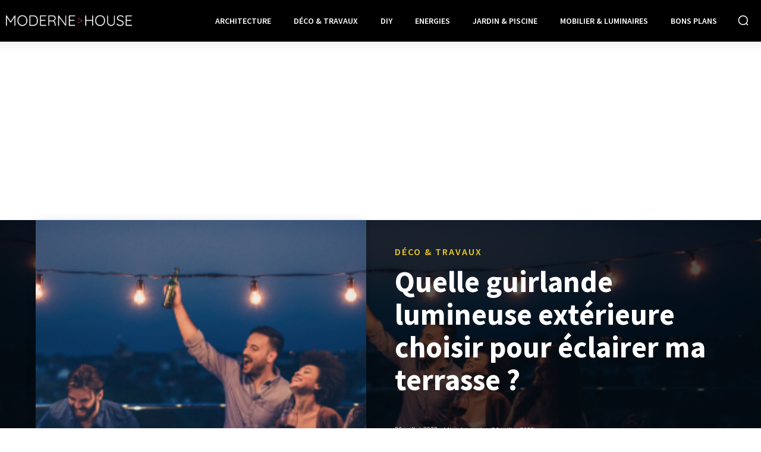

--- FILE ---
content_type: text/html; charset=utf-8
request_url: https://www.google.com/recaptcha/api2/aframe
body_size: 267
content:
<!DOCTYPE HTML><html><head><meta http-equiv="content-type" content="text/html; charset=UTF-8"></head><body><script nonce="TY-r5ktyEn7PLqkDDFtK0A">/** Anti-fraud and anti-abuse applications only. See google.com/recaptcha */ try{var clients={'sodar':'https://pagead2.googlesyndication.com/pagead/sodar?'};window.addEventListener("message",function(a){try{if(a.source===window.parent){var b=JSON.parse(a.data);var c=clients[b['id']];if(c){var d=document.createElement('img');d.src=c+b['params']+'&rc='+(localStorage.getItem("rc::a")?sessionStorage.getItem("rc::b"):"");window.document.body.appendChild(d);sessionStorage.setItem("rc::e",parseInt(sessionStorage.getItem("rc::e")||0)+1);localStorage.setItem("rc::h",'1769462886232');}}}catch(b){}});window.parent.postMessage("_grecaptcha_ready", "*");}catch(b){}</script></body></html>